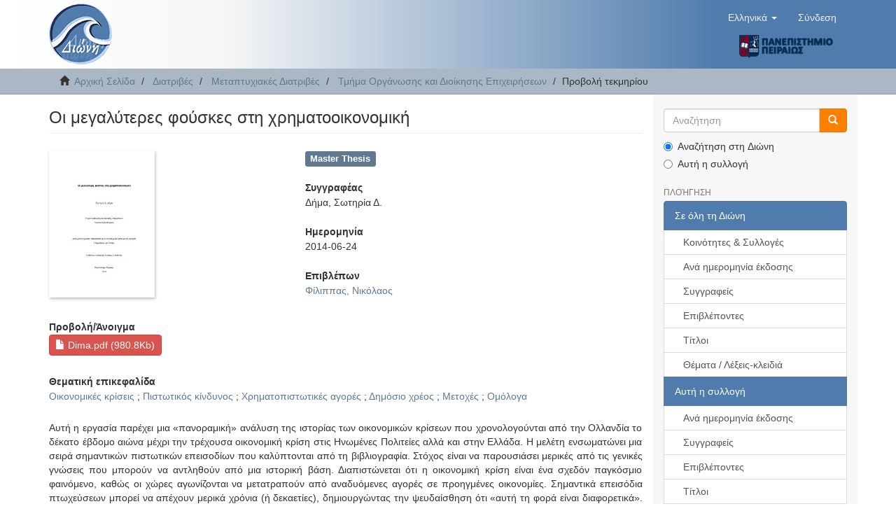

--- FILE ---
content_type: text/html;charset=utf-8
request_url: https://dione.lib.unipi.gr/xmlui/handle/unipi/5904
body_size: 5746
content:
<!DOCTYPE html>
            <!--[if lt IE 7]> <html class="no-js lt-ie9 lt-ie8 lt-ie7" lang="en"> <![endif]-->
            <!--[if IE 7]>    <html class="no-js lt-ie9 lt-ie8" lang="en"> <![endif]-->
            <!--[if IE 8]>    <html class="no-js lt-ie9" lang="en"> <![endif]-->
            <!--[if gt IE 8]><!--> <html class="no-js" lang="en"> <!--<![endif]-->
            <head><META http-equiv="Content-Type" content="text/html; charset=UTF-8">
<meta content="text/html; charset=UTF-8" http-equiv="Content-Type">
<meta content="IE=edge,chrome=1" http-equiv="X-UA-Compatible">
<meta content="width=device-width,initial-scale=1" name="viewport">
<link rel="shortcut icon" href="/xmlui/themes/Mirage2/images/dione_favicon.png">
<link rel="apple-touch-icon" href="/xmlui/themes/Mirage2/images/apple-touch-icon.png">
<meta name="Generator" content="DSpace 6.4">
<link href="/xmlui/themes/Mirage2/styles/main.css" rel="stylesheet">
<link type="application/opensearchdescription+xml" rel="search" href="https://dione.lib.unipi.gr:443/xmlui/description.xml" title="DSpace">
<script>
                //Clear default text of empty text areas on focus
                function tFocus(element)
                {
                if (element.value == ' '){element.value='';}
                }
                //Clear default text of empty text areas on submit
                function tSubmit(form)
                {
                var defaultedElements = document.getElementsByTagName("textarea");
                for (var i=0; i != defaultedElements.length; i++){
                if (defaultedElements[i].value == ' '){
                defaultedElements[i].value='';}}
                }
                //Disable pressing 'enter' key to submit a form (otherwise pressing 'enter' causes a submission to start over)
                function disableEnterKey(e)
                {
                var key;

                if(window.event)
                key = window.event.keyCode;     //Internet Explorer
                else
                key = e.which;     //Firefox and Netscape

                if(key == 13)  //if "Enter" pressed, then disable!
                return false;
                else
                return true;
                }
            </script><!--[if lt IE 9]>
            <script src="/xmlui/themes/Mirage2/scripts/html5shiv.js"> </script>
            <script src="/xmlui/themes/Mirage2/scripts/respond.min.js"> </script>
                <![endif]--><title>Οι μεγαλύτερες φούσκες στη χρηματοοικονομική</title>
<link rel="schema.DCTERMS" href="http://purl.org/dc/terms/" />
<link rel="schema.DC" href="http://purl.org/dc/elements/1.1/" />
<meta name="DC.contributor" content="Φίλιππας, Νικόλαος" />
<meta name="DC.creator" content="Δήμα, Σωτηρία Δ." />
<meta name="DCTERMS.dateAccepted" content="2014-06-24T10:10:23Z" scheme="DCTERMS.W3CDTF" />
<meta name="DCTERMS.available" content="2014-06-24T10:10:23Z" scheme="DCTERMS.W3CDTF" />
<meta name="DCTERMS.issued" content="2014-06-24T10:10:23Z" scheme="DCTERMS.W3CDTF" />
<meta name="DC.identifier" content="https://dione.lib.unipi.gr/xmlui/handle/unipi/5904" scheme="DCTERMS.URI" />
<meta name="DCTERMS.abstract" content="Αυτή η εργασία παρέχει μια «πανοραμική» ανάλυση της ιστορίας των οικονομικών κρίσεων που χρονολογούνται από την Ολλανδία το δέκατο έβδομο αιώνα μέχρι την τρέχουσα οικονομική κρίση στις Ηνωμένες Πολιτείες αλλά και στην Ελλάδα. Η μελέτη ενσωματώνει μια σειρά σημαντικών πιστωτικών επεισοδίων που καλύπτονται από τη βιβλιογραφία. Στόχος είναι να παρουσιάσει μερικές από τις γενικές γνώσεις που μπορούν να αντληθούν από μια ιστορική βάση. Διαπιστώνεται ότι η οικονομική κρίση είναι ένα σχεδόν παγκόσμιο φαινόμενο, καθώς οι χώρες αγωνίζονται να μετατραπούν από αναδυόμενες αγορές σε προηγμένες οικονομίες. Σημαντικά επεισόδια πτωχεύσεων μπορεί να απέχουν μερικά χρόνια (ή δεκαετίες), δημιουργώντας την ψευδαίσθηση ότι «αυτή τη φορά είναι διαφορετικά». Ένα πρόσφατο παράδειγμα αυτής της ψευδαίσθησης είναι η εσφαλμένη πεποίθηση ότι το εγχώριο χρέος είναι ένα νέο χαρακτηριστικό του σύγχρονου χρηματοπιστωτικού τοπίου. Η πρόσφατη οικονομική κρίση όπως θα διαπιστώσουμε δεν είναι κάτι μοναδικό." />
<meta name="DC.language" content="el" scheme="DCTERMS.RFC1766" />
<meta name="DC.rights" content="Αναφορά Δημιουργού-Μη Εμπορική Χρήση-Όχι Παράγωγα Έργα 4.0 Διεθνές" />
<meta name="DC.rights" content="http://creativecommons.org/licenses/by-nc-nd/4.0/deed.el" scheme="DCTERMS.URI" />
<meta name="DC.subject" content="Οικονομικές κρίσεις" />
<meta name="DC.subject" content="Πιστωτικός κίνδυνος" />
<meta name="DC.subject" content="Χρηματοπιστωτικές αγορές" />
<meta name="DC.subject" content="Δημόσιο χρέος" />
<meta name="DC.subject" content="Μετοχές" />
<meta name="DC.subject" content="Ομόλογα" />
<meta name="DC.title" content="Οι μεγαλύτερες φούσκες στη χρηματοοικονομική" />
<meta name="DC.type" content="Master Thesis" />
<meta name="DC.identifier" content="338.54 ΔΗΜ" />
<meta name="citation_keywords" content="Οικονομικές κρίσεις; Πιστωτικός κίνδυνος; Χρηματοπιστωτικές αγορές; Δημόσιο χρέος; Μετοχές; Ομόλογα; Master Thesis" />
<meta name="citation_title" content="Οι μεγαλύτερες φούσκες στη χρηματοοικονομική" />
<meta name="citation_language" content="el" />
<meta name="citation_author" content="Δήμα, Σωτηρία Δ." />
<meta name="citation_pdf_url" content="https://dione.lib.unipi.gr/xmlui/bitstream/unipi/5904/2/Dima.pdf" />
<meta name="citation_date" content="2014-06-24T10:10:23Z" />
<meta name="citation_abstract_html_url" content="https://dione.lib.unipi.gr/xmlui/handle/unipi/5904" />
</head><body>
<header>
<div role="navigation" class="navbar navbar-default navbar-static-top">
<div class="container">
<div class="navbar-header">
<button data-toggle="offcanvas" class="navbar-toggle" type="button"><span class="sr-only">Toggle navigation</span><span class="icon-bar"></span><span class="icon-bar"></span><span class="icon-bar"></span></button><a class="navbar-brand" href="/xmlui/"><img src="/xmlui/themes/Mirage2//images/dione_logo.png"></a>
<div class="navbar-header pull-right visible-xs hidden-sm hidden-md hidden-lg">
<div class="header-button-upper">
<ul class="nav nav-pills pull-left ">
<li class="dropdown" id="ds-language-selection-xs">
<button data-toggle="dropdown" class="dropdown-toggle navbar-toggle navbar-link" role="button" href="#" id="language-dropdown-toggle-xs"><b aria-hidden="true" class="visible-xs glyphicon glyphicon-globe"></b></button>
<ul data-no-collapse="true" aria-labelledby="language-dropdown-toggle-xs" role="menu" class="dropdown-menu pull-right">
<li role="presentation" class="disabled">
<a href="https://dione.lib.unipi.gr:443/xmlui/handle/unipi/5904?locale-attribute=el">Ελληνικά</a>
</li>
<li role="presentation">
<a href="https://dione.lib.unipi.gr:443/xmlui/handle/unipi/5904?locale-attribute=en">English</a>
</li>
</ul>
</li>
<li>
<form method="get" action="/xmlui/login" style="display: inline">
<button class="navbar-toggle navbar-link"><b aria-hidden="true" class="visible-xs glyphicon glyphicon-user"></b></button>
</form>
</li>
</ul>
</div>
<div class="header-button-upper visible-xs visible-sm hidden-md hidden-lg">
<a href="http://www.unipi.gr"><img src="/xmlui/themes/Mirage2//images/unipi_logo.png" class="unipi-logo"></a>
</div>
</div>
</div>
<div class="navbar-header pull-right">
<div class="header-button-upper hidden-xs">
<ul class="nav navbar-nav pull-left">
<li class="dropdown" id="ds-language-selection">
<a data-toggle="dropdown" class="dropdown-toggle" role="button" href="#" id="language-dropdown-toggle"><span class="hidden-xs">Ελληνικά&nbsp;<b class="caret"></b></span></a>
<ul data-no-collapse="true" aria-labelledby="language-dropdown-toggle" role="menu" class="dropdown-menu pull-right">
<li role="presentation" class="disabled">
<a href="https://dione.lib.unipi.gr:443/xmlui/handle/unipi/5904?locale-attribute=el">Ελληνικά</a>
</li>
<li role="presentation">
<a href="https://dione.lib.unipi.gr:443/xmlui/handle/unipi/5904?locale-attribute=en">English</a>
</li>
</ul>
</li>
</ul>
<ul class="nav navbar-nav pull-left">
<li>
<a href="/xmlui/login"><span class="hidden-xs">Σύνδεση</span></a>
</li>
</ul>
<button type="button" class="navbar-toggle visible-sm" data-toggle="offcanvas"><span class="sr-only">Toggle navigation</span><span class="icon-bar"></span><span class="icon-bar"></span><span class="icon-bar"></span></button>
</div>
<div class="header-button-upper hidden-xs visible-sm visible-md visible-lg">
<a href="http://www.unipi.gr"><img src="/xmlui/themes/Mirage2//images/unipi_logo.png" class="unipi-logo"></a>
</div>
</div>
</div>
</div>
</header>
<div class="trail-wrapper hidden-print">
<div class="container">
<div class="row">
<div class="col-xs-12">
<div class="breadcrumb dropdown visible-xs">
<a data-toggle="dropdown" class="dropdown-toggle" role="button" href="#" id="trail-dropdown-toggle">Προβολή τεκμηρίου&nbsp;<b class="caret"></b></a>
<ul aria-labelledby="trail-dropdown-toggle" role="menu" class="dropdown-menu">
<li role="presentation">
<a role="menuitem" href="/xmlui/"><i aria-hidden="true" class="glyphicon glyphicon-home"></i>&nbsp;
                        Αρχική Σελίδα</a>
</li>
<li role="presentation">
<a role="menuitem" href="/xmlui/handle/unipi/1">Διατριβές</a>
</li>
<li role="presentation">
<a role="menuitem" href="/xmlui/handle/unipi/177">Μεταπτυχιακές Διατριβές</a>
</li>
<li role="presentation">
<a role="menuitem" href="/xmlui/handle/unipi/1681">Τμήμα Οργάνωσης και Διοίκησης Επιχειρήσεων</a>
</li>
<li role="presentation" class="disabled">
<a href="#" role="menuitem">Προβολή τεκμηρίου</a>
</li>
</ul>
</div>
<ul class="breadcrumb hidden-xs">
<li>
<i aria-hidden="true" class="glyphicon glyphicon-home"></i>&nbsp;
            <a href="/xmlui/">Αρχική Σελίδα</a>
</li>
<li>
<a href="/xmlui/handle/unipi/1">Διατριβές</a>
</li>
<li>
<a href="/xmlui/handle/unipi/177">Μεταπτυχιακές Διατριβές</a>
</li>
<li>
<a href="/xmlui/handle/unipi/1681">Τμήμα Οργάνωσης και Διοίκησης Επιχειρήσεων</a>
</li>
<li class="active">Προβολή τεκμηρίου</li>
</ul>
</div>
</div>
</div>
</div>
<div class="hidden" id="no-js-warning-wrapper">
<div id="no-js-warning">
<div class="notice failure">JavaScript is disabled for your browser. Some features of this site may not work without it.</div>
</div>
</div>
<div class="container" id="main-container">
<div class="row row-offcanvas row-offcanvas-right">
<div class="horizontal-slider clearfix">
<div class="col-xs-12 col-sm-12 col-md-9 main-content">
<div>
<div id="aspect_artifactbrowser_ItemViewer_div_item-view" class="ds-static-div primary">
<!-- External Metadata URL: cocoon://metadata/handle/unipi/5904/mets.xml-->
<div class="item-summary-view-metadata">
<h3 class="page-header first-page-header">Οι μεγαλύτερες φούσκες στη χρηματοοικονομική</h3>
<div class="row">
<div class="col-xs-5 col-sm-5">
<div class="thumbnail">
<img alt="Thumbnail" src="/xmlui/bitstream/handle/unipi/5904/Dima.pdf.jpg?sequence=4&isAllowed=y"></div>
</div>
<div class="col-xs-7 col-sm-7">
<div class="simple-item-view-typeblock word-break item-page-field-wrapper table">
<div class="simple-item-view-type">Master Thesis</div>
</div>
<div class="simple-item-view-authors item-page-field-wrapper table">
<h5 style="font-weight:bold">Συγγραφέας</h5>
<div>Δήμα, Σωτηρία Δ.</div>
</div>
<div class="simple-item-view-date word-break item-page-field-wrapper table">
<h5 style="font-weight:bold">Ημερομηνία</h5>2014-06-24</div>
<div class="simple-item-view-spatial item-page-field-wrapper table">
<h5 style="font-weight:bold">Επιβλέπων</h5>
<span><a href="/xmlui/browse?value=%CE%A6%CE%AF%CE%BB%CE%B9%CF%80%CF%80%CE%B1%CF%82%2C+%CE%9D%CE%B9%CE%BA%CF%8C%CE%BB%CE%B1%CE%BF%CF%82&type=advisor">Φίλιππας, Νικόλαος</a>
<br>
</span>
</div>
</div>
<div class="col-xs-12 col-sm-12">
<div class="item-page-field-wrapper table">
<h5 style="font-weight:bold">Προβολή/<wbr></wbr>Άνοιγμα</h5>
<div>
<a class="ds-button-field btn btn-file-section-entry" href="/xmlui/bitstream/handle/unipi/5904/Dima.pdf?sequence=2&isAllowed=y"><i aria-hidden="true" class="glyphicon  glyphicon-file"></i> Dima.pdf (980.8Kb)</a>
</div>
</div>
<div class="simple-item-view-spatial item-page-field-wrapper table">
<h5 style="font-weight:bold">Θεματική επικεφαλίδα</h5>
<span><a href="/xmlui/browse?value=%CE%9F%CE%B9%CE%BA%CE%BF%CE%BD%CE%BF%CE%BC%CE%B9%CE%BA%CE%AD%CF%82+%CE%BA%CF%81%CE%AF%CF%83%CE%B5%CE%B9%CF%82&type=subject">Οικονομικές κρίσεις</a><span class="spacer"> ; </span><a href="/xmlui/browse?value=%CE%A0%CE%B9%CF%83%CF%84%CF%89%CF%84%CE%B9%CE%BA%CF%8C%CF%82+%CE%BA%CE%AF%CE%BD%CE%B4%CF%85%CE%BD%CE%BF%CF%82&type=subject">Πιστωτικός κίνδυνος</a><span class="spacer"> ; </span><a href="/xmlui/browse?value=%CE%A7%CF%81%CE%B7%CE%BC%CE%B1%CF%84%CE%BF%CF%80%CE%B9%CF%83%CF%84%CF%89%CF%84%CE%B9%CE%BA%CE%AD%CF%82+%CE%B1%CE%B3%CE%BF%CF%81%CE%AD%CF%82&type=subject">Χρηματοπιστωτικές αγορές</a><span class="spacer"> ; </span><a href="/xmlui/browse?value=%CE%94%CE%B7%CE%BC%CF%8C%CF%83%CE%B9%CE%BF+%CF%87%CF%81%CE%AD%CE%BF%CF%82&type=subject">Δημόσιο χρέος</a><span class="spacer"> ; </span><a href="/xmlui/browse?value=%CE%9C%CE%B5%CF%84%CE%BF%CF%87%CE%AD%CF%82&type=subject">Μετοχές</a><span class="spacer"> ; </span><a href="/xmlui/browse?value=%CE%9F%CE%BC%CF%8C%CE%BB%CE%BF%CE%B3%CE%B1&type=subject">Ομόλογα</a><span class="spacer">&nbsp;</span></span>
</div>
<div class="simple-item-view-description item-page-field-wrapper table">
<h5 class="visible-xs">Περίληψη</h5>
<div>Αυτή η εργασία παρέχει μια &laquo;πανοραμική&raquo; ανάλυση της ιστορίας των οικονομικών κρίσεων που χρονολογούνται από την Ολλανδία το δέκατο έβδομο αιώνα μέχρι την τρέχουσα οικονομική κρίση στις Ηνωμένες Πολιτείες αλλά και στην Ελλάδα. Η μελέτη ενσωματώνει μια σειρά σημαντικών πιστωτικών επεισοδίων που καλύπτονται από τη βιβλιογραφία. Στόχος είναι να παρουσιάσει μερικές από τις γενικές γνώσεις που μπορούν να αντληθούν από μια ιστορική βάση. Διαπιστώνεται ότι η οικονομική κρίση είναι ένα σχεδόν παγκόσμιο φαινόμενο, καθώς οι χώρες αγωνίζονται να μετατραπούν από αναδυόμενες αγορές σε προηγμένες οικονομίες. Σημαντικά επεισόδια πτωχεύσεων μπορεί να απέχουν μερικά χρόνια (ή δεκαετίες), δημιουργώντας την ψευδαίσθηση ότι &laquo;αυτή τη φορά είναι διαφορετικά&raquo;. Ένα πρόσφατο παράδειγμα αυτής της ψευδαίσθησης είναι η εσφαλμένη πεποίθηση ότι το εγχώριο χρέος είναι ένα νέο χαρακτηριστικό του σύγχρονου χρηματοπιστωτικού τοπίου. Η πρόσφατη οικονομική κρίση όπως θα διαπιστώσουμε δεν είναι κάτι μοναδικό.</div>
</div>
<div class="simple-item-view-spatial word-break item-page-field-wrapper table">
<h5 style="font-weight:bold">Γλώσσα</h5>Ελληνικά</div>
<div class="simple-item-view-uri item-page-field-wrapper table">
<h5 style="font-weight:bold">URI</h5>
<span><a href="https://dione.lib.unipi.gr/xmlui/handle/unipi/5904">https://dione.lib.unipi.gr/xmlui/handle/unipi/5904</a></span>
</div>
<div class="simple-item-view-collections item-page-field-wrapper table">
<h5 style="font-weight:bold">Συλλογή</h5>
<ul class="ds-referenceSet-list">
<!-- External Metadata URL: cocoon://metadata/handle/unipi/1681/mets.xml-->
<li>
<a href="/xmlui/handle/unipi/1681">Τμήμα Οργάνωσης και Διοίκησης Επιχειρήσεων</a>
</li>
</ul>
</div>
<div class="simple-item-view-show-full item-page-field-wrapper table">
<a class="ds-button-field btn btn-show-full" href="/xmlui/handle/unipi/5904?show=full">Εμφάνιση πλήρους εγγραφής</a>
</div>
</div>
</div>
</div>
</div>
<div class="row" about="https://dione.lib.unipi.gr/xmlui/handle/unipi/5904">
<div class="col-sm-3 col-xs-12">
<a title="Αναφορά Δημιουργού-Μη Εμπορική Χρήση-Όχι Παράγωγα Έργα 4.0 Διεθνές" alt="Αναφορά Δημιουργού-Μη Εμπορική Χρήση-Όχι Παράγωγα Έργα 4.0 Διεθνές" href="http://creativecommons.org/licenses/by-nc-nd/4.0/deed.el" rel="license"><img class="img-responsive-ccLicence" src="/xmlui/themes/Mirage2//images/creativecommons/cc-by-nc-nd.png" alt="Αναφορά Δημιουργού-Μη Εμπορική Χρήση-Όχι Παράγωγα Έργα 4.0 Διεθνές"></a>
</div>
<div class="col-sm-9">
<span>Εκτός από όπου διευκρινίζεται διαφορετικά, το τεκμήριο διανέμεται με την ακόλουθη άδεια: <br>
<span class="item-view-licence-text">Αναφορά Δημιουργού-Μη Εμπορική Χρήση-Όχι Παράγωγα Έργα 4.0 Διεθνές</span></span>
</div>
</div>
</div>
<div class="visible-xs visible-sm">
<footer>
<div class="row">
<hr>
<div class="col-xs-12 col-sm-5">
<div class="col-xs-3 col-sm-3 footer-library-name">
<a href="http://www.lib.unipi.gr"><img src="/xmlui/themes/Mirage2//images/lib_unipi.png"></a>
</div>
<div class="col-xs-9 col-sm-9 hidden-print">Βιβλιοθήκη Πανεπιστημίου Πειραιώς<br>
<a href="/xmlui/contact">Επικοινωνήστε μαζί μας</a>
<br>
<a href="/xmlui/feedback">Στείλτε μας τα σχόλιά σας</a>
</div>
<div class="col-xs-12 col-sm-12 hidden-print">
<span class="theme-by">Created by <a style="color: rgb(145,44,69)" href="http://www.elidoc.gr">ELiDOC</a></span>
</div>
</div>
<div class="col-xs-12 col-sm-7 hidden-print espa">
<img src="/xmlui/themes/Mirage2//images/espa.jpg"><div class="espa-text">Η δημιουργία κι ο εμπλουτισμός του Ιδρυματικού Αποθετηρίου "Διώνη", έγιναν στο πλαίσιο του Έργου &laquo;Υπηρεσία Ιδρυματικού 
						Αποθετηρίου και Ψηφιακής Βιβλιοθήκης&raquo; της πράξης &laquo;Ψηφιακές υπηρεσίες ανοιχτής πρόσβασης της βιβλιοθήκης του Πανεπιστημίου Πειραιώς&raquo;
						</div>
</div>
</div>
<a class="hidden" href="/xmlui/htmlmap">&nbsp;</a>
<p>&nbsp;</p>
</footer>
</div>
</div>
<div role="navigation" id="sidebar" class="col-xs-6 col-sm-3 sidebar-offcanvas">
<div class="hidden-print" id="ds-options">
<div class="ds-option-set" id="ds-search-option">
<form method="post" class="" id="ds-search-form" action="/xmlui/discover">
<fieldset>
<div class="input-group">
<input placeholder="Αναζήτηση" type="text" class="ds-text-field form-control" name="query"><span class="input-group-btn"><button title="Ψάξε" class="ds-button-field btn btn-primary-searchbox"><span aria-hidden="true" class="glyphicon glyphicon-search"></span></button></span>
</div>
<div class="radio">
<label><input checked value="" name="scope" type="radio" id="ds-search-form-scope-all">Αναζήτηση στη Διώνη</label>
</div>
<div class="radio">
<label><input name="scope" type="radio" id="ds-search-form-scope-container" value="unipi/1681">Αυτή η συλλογή</label>
</div>
</fieldset>
</form>
</div>
<h2 class="ds-option-set-head  h6">Πλοήγηση</h2>
<div id="aspect_viewArtifacts_Navigation_list_browse" class="list-group">
<a class="list-group-item active"><span class="h5 list-group-item-heading  h5">Σε όλη τη Διώνη</span></a><a href="/xmlui/community-list" class="list-group-item ds-option">Κοινότητες &amp; Συλλογές</a><a href="/xmlui/browse?type=dateissued" class="list-group-item ds-option">Ανά ημερομηνία έκδοσης</a><a href="/xmlui/browse?type=author" class="list-group-item ds-option">Συγγραφείς</a><a href="/xmlui/browse?type=advisor" class="list-group-item ds-option">Επιβλέποντες</a><a href="/xmlui/browse?type=title" class="list-group-item ds-option">Τίτλοι</a><a href="/xmlui/browse?type=subject" class="list-group-item ds-option">Θέματα / Λέξεις-κλειδιά</a><a class="list-group-item active"><span class="h5 list-group-item-heading  h5">Αυτή η συλλογή</span></a><a href="/xmlui/handle/unipi/1681/browse?type=dateissued" class="list-group-item ds-option">Ανά ημερομηνία έκδοσης</a><a href="/xmlui/handle/unipi/1681/browse?type=author" class="list-group-item ds-option">Συγγραφείς</a><a href="/xmlui/handle/unipi/1681/browse?type=advisor" class="list-group-item ds-option">Επιβλέποντες</a><a href="/xmlui/handle/unipi/1681/browse?type=title" class="list-group-item ds-option">Τίτλοι</a><a href="/xmlui/handle/unipi/1681/browse?type=subject" class="list-group-item ds-option">Θέματα / Λέξεις-κλειδιά</a>
</div>
<h2 class="ds-option-set-head  h6">Ο λογαριασμός μου</h2>
<div id="aspect_viewArtifacts_Navigation_list_account" class="list-group">
<a href="/xmlui/login" class="list-group-item ds-option">Σύνδεση</a>
</div>
<div id="aspect_viewArtifacts_Navigation_list_context" class="list-group"></div>
<div id="aspect_viewArtifacts_Navigation_list_administrative" class="list-group"></div>
<div id="aspect_discovery_Navigation_list_discovery" class="list-group"></div>
</div>
</div>
</div>
</div>
<div class="hidden-xs hidden-sm">
<footer>
<div class="row">
<hr>
<div class="col-xs-12 col-sm-5">
<div class="col-xs-3 col-sm-3 footer-library-name">
<a href="http://www.lib.unipi.gr"><img src="/xmlui/themes/Mirage2//images/lib_unipi.png"></a>
</div>
<div class="col-xs-9 col-sm-9 hidden-print">Βιβλιοθήκη Πανεπιστημίου Πειραιώς<br>
<a href="/xmlui/contact">Επικοινωνήστε μαζί μας</a>
<br>
<a href="/xmlui/feedback">Στείλτε μας τα σχόλιά σας</a>
</div>
<div class="col-xs-12 col-sm-12 hidden-print">
<span class="theme-by">Created by <a style="color: rgb(145,44,69)" href="http://www.elidoc.gr">ELiDOC</a></span>
</div>
</div>
<div class="col-xs-12 col-sm-7 hidden-print espa">
<img src="/xmlui/themes/Mirage2//images/espa.jpg"><div class="espa-text">Η δημιουργία κι ο εμπλουτισμός του Ιδρυματικού Αποθετηρίου "Διώνη", έγιναν στο πλαίσιο του Έργου &laquo;Υπηρεσία Ιδρυματικού 
						Αποθετηρίου και Ψηφιακής Βιβλιοθήκης&raquo; της πράξης &laquo;Ψηφιακές υπηρεσίες ανοιχτής πρόσβασης της βιβλιοθήκης του Πανεπιστημίου Πειραιώς&raquo;
						</div>
</div>
</div>
<a class="hidden" href="/xmlui/htmlmap">&nbsp;</a>
<p>&nbsp;</p>
</footer>
</div>
</div>
<script>if(!window.DSpace){window.DSpace={};}window.DSpace.context_path='/xmlui';window.DSpace.theme_path='/xmlui/themes/Mirage2/';</script><script src="/xmlui/themes/Mirage2/scripts/theme.js"> </script>
</body></html>
